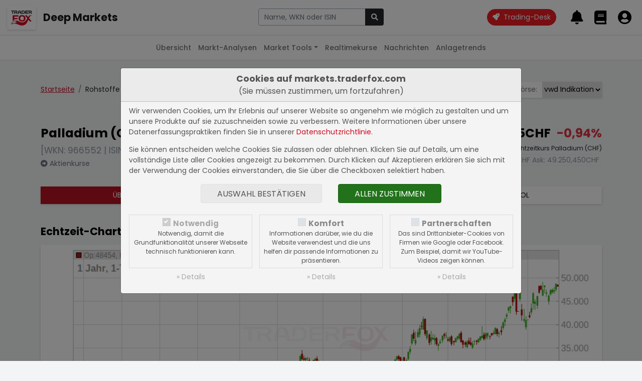

--- FILE ---
content_type: text/plain; charset=UTF-8
request_url: https://quotes.traderfox.com/socket.io/?EIO=4&transport=polling&t=Plg1Xvo&sid=smxixrEmJsVQlP-sCJhB
body_size: 32
content:
40{"sid":"7JFxjB04ilQj6wjLCJhH"}

--- FILE ---
content_type: text/plain; charset=UTF-8
request_url: https://quotes.traderfox.com/socket.io/?EIO=4&transport=polling&t=Plg1XhT
body_size: 97
content:
0{"sid":"smxixrEmJsVQlP-sCJhB","upgrades":["websocket"],"pingInterval":25000,"pingTimeout":20000}